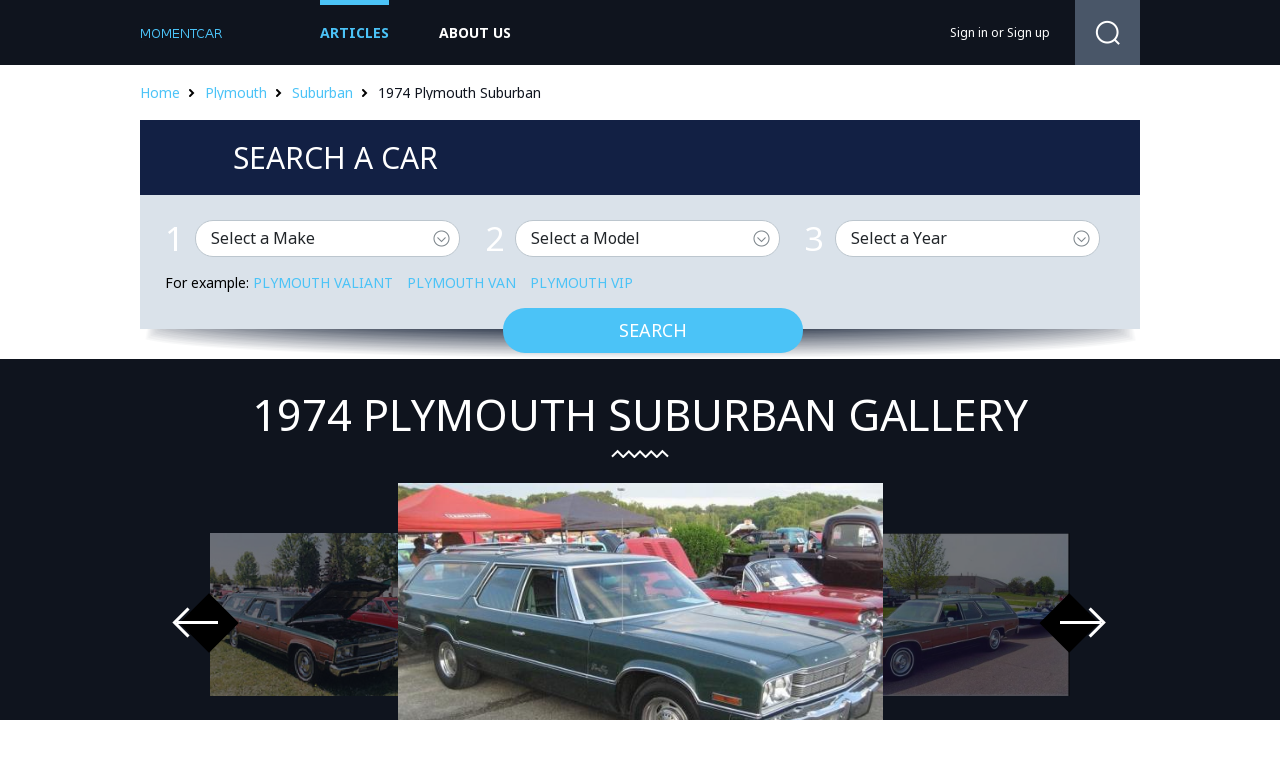

--- FILE ---
content_type: text/html; charset=UTF-8
request_url: https://momentcar.com/plymouth/1974/plymouth-suburban/
body_size: 4663
content:
<!DOCTYPE HTML>
<html>
<head><!--0.0368-->    <meta charset="utf-8"/>
    <title>1974 Plymouth Suburban - Information and photos - MOMENTcar</title>
    <meta name="description" content="1974 Plymouth Suburban.">
        <link rel="stylesheet" href="https://momentcar.com/files/css/jquery-ui.css">
    <link rel="stylesheet" href="https://momentcar.com/files/css/bootstrap.min.css">
    <link rel="stylesheet" href="https://momentcar.com/style.css" type="text/css" />
    <script src="https://momentcar.com/files/js/jquery-1.7.1.min.js"></script>
    <script src="https://momentcar.com/files/js/jquery-ui.js"></script>
    <script src="https://momentcar.com/files/js/jquery.featureCarousel.js" type="text/javascript" charset="utf-8"></script>
    <script src="https://momentcar.com/files/js/jquery.carouFredSel-6.2.1-packed.js"></script>
    <script src="https://momentcar.com/files/js/jquery.formstyler.js"></script>
    <script src="https://momentcar.com/files/js/libs.js?V=2"></script>
    <!--[if lt IE 8]>
    <script src="http://html5shim.googlecode.com/svn/trunk/html5.js"></script>
    <![endif]-->

	<script async src="https://pagead2.googlesyndication.com/pagead/js/adsbygoogle.js?client=ca-pub-9453105909056671" crossorigin="anonymous"></script>

<script src="https://www.googleoptimize.com/optimize.js?id=OPT-MZNNFWP"></script>
<script src="https://carlsednaoui.github.io/ouibounce/build/ouibounce.min.js"></script>

</head>
<body>
<div class='sp'></div>
<div class="div-wrap">
<div class="div-top">
    <div class="div-top-top">
        <div class="div-top-head">
            <a href="https://momentcar.com"><img src="https://momentcar.com/files/img/logo.png" alt=""/></a>
            <ul>
                <li class="act"><a href="https://momentcar.com/articles/">Articles</a></li>
                <li><a href="https://momentcar.com/html/about_us.html">about us</a></li>
            </ul>
            <div>
                <div>
						<a href="https://momentcar.com/login.html" rel="nofollow">Sign in</a>
	or
	<a href="https://momentcar.com/register.html" rel="nofollow">Sign up</a>
                </div>
				<span>
					<form method="post" action="">
						<input type="button" class="search-button" onclick="window.open('//www.google.ru/search?q=site%3Ahttps%3A%2F%2Fmomentcar.com '+$('#gsearch').val());"/>
						<input type="text" id="gsearch" class="search-terxt" />
						<div class="search-div-button"></div>
					</form>
				</span>
            </div>
        </div>
    </div>
</div>

<script type="application/javascript" src="https://momentcar.com/custom/brand/files/js/search.js"></script>

<div class="div-bk-heb">
	<div><a href="/">Home</a><a href="https://momentcar.com/plymouth/">Plymouth</a><a href="https://momentcar.com/plymouth/plymouth-suburban/">Suburban</a><span>1974 Plymouth Suburban</span></div>
</div>
<div class="div-bk-search">
	<span><span>Search a car</span></span>
	<div class="div-se-dop">
		<div>
			<div class="div-sear-dop">
				<div class="div-form-select">
					<span>1</span>
					<select id="car_make">
						<option selected="selected" value="0">Select a Make</option>
											<option value="ac">AC</option>
											<option value="acura">Acura</option>
											<option value="alfa-romeo">Alfa Romeo</option>
											<option value="am-general">AM General</option>
											<option value="american-motors">American Motors</option>
											<option value="aston-martin">Aston Martin</option>
											<option value="auburn">Auburn</option>
											<option value="audi">Audi</option>
											<option value="austin">Austin</option>
											<option value="austin-healey">Austin-Healey</option>
											<option value="avanti-motors">Avanti Motors</option>
											<option value="bentley">Bentley</option>
											<option value="bmw">BMW</option>
											<option value="bugatti">Bugatti</option>
											<option value="buick">Buick</option>
											<option value="cadillac">Cadillac</option>
											<option value="checker">Checker</option>
											<option value="chevrolet">Chevrolet</option>
											<option value="chrysler">Chrysler</option>
											<option value="citroen">Citroen</option>
											<option value="daewoo">Daewoo</option>
											<option value="daihatsu">Daihatsu</option>
											<option value="datsun">Datsun</option>
											<option value="delahaye">Delahaye</option>
											<option value="delorean">Delorean</option>
											<option value="desoto">Desoto</option>
											<option value="detomaso">DeTomaso</option>
											<option value="dodge">Dodge</option>
											<option value="eagle">Eagle</option>
											<option value="edsel">Edsel</option>
											<option value="essex">Essex</option>
											<option value="ferrari">Ferrari</option>
											<option value="fiat">FIAT</option>
											<option value="fisker">Fisker</option>
											<option value="ford">Ford</option>
											<option value="franklin">Franklin</option>
											<option value="geo">Geo</option>
											<option value="gmc">GMC</option>
											<option value="honda">Honda</option>
											<option value="hudson">Hudson</option>
											<option value="hummer">HUMMER</option>
											<option value="hupmobile">Hupmobile</option>
											<option value="hyundai">Hyundai</option>
											<option value="infiniti">Infiniti</option>
											<option value="international">International</option>
											<option value="isuzu">Isuzu</option>
											<option value="jaguar">Jaguar</option>
											<option value="jeep">Jeep</option>
											<option value="jensen">Jensen</option>
											<option value="kaiser">Kaiser</option>
											<option value="kia">Kia</option>
											<option value="lamborghini">Lamborghini</option>
											<option value="lancia">Lancia</option>
											<option value="land-rover">Land Rover</option>
											<option value="lasalle">LaSalle</option>
											<option value="lexus">Lexus</option>
											<option value="lincoln">Lincoln</option>
											<option value="lotus">Lotus</option>
											<option value="maserati">Maserati</option>
											<option value="maybach">Maybach</option>
											<option value="mazda">Mazda</option>
											<option value="mclaren">McLaren</option>
											<option value="mercedes-benz">Mercedes-Benz</option>
											<option value="mercury">Mercury</option>
											<option value="merkur">Merkur</option>
											<option value="mg">MG</option>
											<option value="mini">MINI</option>
											<option value="mitsubishi">Mitsubishi</option>
											<option value="morris">Morris</option>
											<option value="nash">Nash</option>
											<option value="nissan">Nissan</option>
											<option value="oldsmobile">Oldsmobile</option>
											<option value="opel">Opel</option>
											<option value="packard">Packard</option>
											<option value="panoz">Panoz</option>
											<option value="peugeot">Peugeot</option>
											<option value="plymouth">Plymouth</option>
											<option value="pontiac">Pontiac</option>
											<option value="porsche">Porsche</option>
											<option value="ram">Ram</option>
											<option value="renault">Renault</option>
											<option value="rolls-royce">Rolls-Royce</option>
											<option value="rover">Rover</option>
											<option value="saab">Saab</option>
											<option value="saturn">Saturn</option>
											<option value="scion">Scion</option>
											<option value="smart">smart</option>
											<option value="spyker">Spyker</option>
											<option value="sterling">Sterling</option>
											<option value="studebaker">Studebaker</option>
											<option value="subaru">Subaru</option>
											<option value="sunbeam">Sunbeam</option>
											<option value="suzuki">Suzuki</option>
											<option value="tesla">Tesla</option>
											<option value="toyota">Toyota</option>
											<option value="triumph">Triumph</option>
											<option value="volkswagen">Volkswagen</option>
											<option value="volvo">Volvo</option>
											<option value="willys">Willys</option>
											<option value="yugo">Yugo</option>
										</select>
				</div>
				<div class="div-form-select">
					<span>2</span>
					<select id="car_model" disabled="disabled">
						<option selected="selected" value="0">Select a Model</option>
					</select>
				</div>
				<div class="div-form-select">
					<span>3</span>
					<select id="car_year" disabled="disabled">
						<option selected="selected" value="0">Select a Year</option>
					</select>
				</div>
				<div class="div-sear-teg">For example: 
									<a href="https://momentcar.com/plymouth/plymouth-valiant/" title="Plymouth Valiant">Plymouth Valiant</a>
									<a href="https://momentcar.com/plymouth/plymouth-van/" title="Plymouth Van">Plymouth Van</a>
									<a href="https://momentcar.com/plymouth/plymouth-vip/" title="Plymouth VIP">Plymouth VIP</a>
								</div>
				<div class="div-form-bot-sear">
					<button id="car_search_button">Search</button>
				</div>
			</div>
		</div>

	</div>
</div>
<div class="div-slid-vnut">
	<div>
	   <span><h1 style="font-size:43px;">1974 Plymouth Suburban gallery</h1></span>
		<div>
			<span>
				<div id="carousel">
										<div class="carousel-feature">
						<a onclick="document.location='https://momentcar.com/pic/get?url=plymouth-suburban-1974-1.jpg'; return false;" href="/image-modelYear/10854-plymouth-suburban-1974-1.jpg.html" style="background-image: url('/images600_/plymouth-suburban-1974-1.jpg')"><img class="carousel-image" alt="Plymouth Suburban 1974 #1" src="/images600_/plymouth-suburban-1974-1.jpg"></a>
						<img style="display:none;" src="/images/plymouth-suburban-1974-1.jpg" alt="Plymouth Suburban 1974 #1"/>
						<div class="carousel-caption">
							<h3>Plymouth Suburban 1974 #1</h3>
						</div>
					</div>
										<div class="carousel-feature">
						<a onclick="document.location='https://momentcar.com/pic/get?url=plymouth-suburban-1974-2.jpg'; return false;" href="/image-modelYear/10854-plymouth-suburban-1974-2.jpg.html" style="background-image: url('/images600_/plymouth-suburban-1974-2.jpg')"><img class="carousel-image" alt="Plymouth Suburban 1974 #2" src="/images600_/plymouth-suburban-1974-2.jpg"></a>
						<img style="display:none;" src="/images/plymouth-suburban-1974-2.jpg" alt="Plymouth Suburban 1974 #2"/>
						<div class="carousel-caption">
							<h3>Plymouth Suburban 1974 #2</h3>
						</div>
					</div>
										<div class="carousel-feature">
						<a onclick="document.location='https://momentcar.com/pic/get?url=plymouth-suburban-1974-3.jpg'; return false;" href="/image-modelYear/10854-plymouth-suburban-1974-3.jpg.html" style="background-image: url('/images600_/plymouth-suburban-1974-3.jpg')"><img class="carousel-image" alt="Plymouth Suburban 1974 #3" src="/images600_/plymouth-suburban-1974-3.jpg"></a>
						<img style="display:none;" src="/images/plymouth-suburban-1974-3.jpg" alt="Plymouth Suburban 1974 #3"/>
						<div class="carousel-caption">
							<h3>Plymouth Suburban 1974 #3</h3>
						</div>
					</div>
										<div class="carousel-feature">
						<a onclick="document.location='https://momentcar.com/pic/get?url=plymouth-suburban-1974-4.jpg'; return false;" href="/image-modelYear/10854-plymouth-suburban-1974-4.jpg.html" style="background-image: url('/images600_/plymouth-suburban-1974-4.jpg')"><img class="carousel-image" alt="Plymouth Suburban 1974 #4" src="/images600_/plymouth-suburban-1974-4.jpg"></a>
						<img style="display:none;" src="/images/plymouth-suburban-1974-4.jpg" alt="Plymouth Suburban 1974 #4"/>
						<div class="carousel-caption">
							<h3>Plymouth Suburban 1974 #4</h3>
						</div>
					</div>
										<div class="carousel-feature">
						<a onclick="document.location='https://momentcar.com/pic/get?url=plymouth-suburban-1974-5.jpg'; return false;" href="/image-modelYear/10854-plymouth-suburban-1974-5.jpg.html" style="background-image: url('/images600_/plymouth-suburban-1974-5.jpg')"><img class="carousel-image" alt="Plymouth Suburban 1974 #5" src="/images600_/plymouth-suburban-1974-5.jpg"></a>
						<img style="display:none;" src="/images/plymouth-suburban-1974-5.jpg" alt="Plymouth Suburban 1974 #5"/>
						<div class="carousel-caption">
							<h3>Plymouth Suburban 1974 #5</h3>
						</div>
					</div>
									</div>
				<div id="carousel-left"><img src="/files/img/slay-l3.png" /></div>
				<div id="carousel-right"><img src="/files/img/slay-r3.png" /></div>
			</span>
			<div>
				<div>
					<ul id="foo5">
											<li style="background-image: url('/images250_/plymouth-suburban-1974-6.jpg')"><a onclick="document.location='https://momentcar.com/pic/get?url=plymouth-suburban-1974-6.jpg'; return false;" href="/image-modelYear/10854-plymouth-suburban-1974-6.jpg.html"><img src="/images250_/plymouth-suburban-1974-6.jpg" alt="Plymouth Suburban 1974 #6"/></a>
							<img style="display:none;" src="/images/plymouth-suburban-1974-6.jpg" alt="Plymouth Suburban 1974 #6"/>
						</li>
											<li style="background-image: url('/images250_/plymouth-suburban-1974-7.jpg')"><a onclick="document.location='https://momentcar.com/pic/get?url=plymouth-suburban-1974-7.jpg'; return false;" href="/image-modelYear/10854-plymouth-suburban-1974-7.jpg.html"><img src="/images250_/plymouth-suburban-1974-7.jpg" alt="Plymouth Suburban 1974 #7"/></a>
							<img style="display:none;" src="/images/plymouth-suburban-1974-7.jpg" alt="Plymouth Suburban 1974 #7"/>
						</li>
											<li style="background-image: url('/images250_/plymouth-suburban-1974-8.jpg')"><a onclick="document.location='https://momentcar.com/pic/get?url=plymouth-suburban-1974-8.jpg'; return false;" href="/image-modelYear/10854-plymouth-suburban-1974-8.jpg.html"><img src="/images250_/plymouth-suburban-1974-8.jpg" alt="Plymouth Suburban 1974 #8"/></a>
							<img style="display:none;" src="/images/plymouth-suburban-1974-8.jpg" alt="Plymouth Suburban 1974 #8"/>
						</li>
											<li style="background-image: url('/images250_/plymouth-suburban-1974-9.jpg')"><a onclick="document.location='https://momentcar.com/pic/get?url=plymouth-suburban-1974-9.jpg'; return false;" href="/image-modelYear/10854-plymouth-suburban-1974-9.jpg.html"><img src="/images250_/plymouth-suburban-1974-9.jpg" alt="Plymouth Suburban 1974 #9"/></a>
							<img style="display:none;" src="/images/plymouth-suburban-1974-9.jpg" alt="Plymouth Suburban 1974 #9"/>
						</li>
											<li style="background-image: url('/images250_/plymouth-suburban-1974-10.jpg')"><a onclick="document.location='https://momentcar.com/pic/get?url=plymouth-suburban-1974-10.jpg'; return false;" href="/image-modelYear/10854-plymouth-suburban-1974-10.jpg.html"><img src="/images250_/plymouth-suburban-1974-10.jpg" alt="Plymouth Suburban 1974 #10"/></a>
							<img style="display:none;" src="/images/plymouth-suburban-1974-10.jpg" alt="Plymouth Suburban 1974 #10"/>
						</li>
											<li style="background-image: url('/images250_/plymouth-suburban-1974-11.jpg')"><a onclick="document.location='https://momentcar.com/pic/get?url=plymouth-suburban-1974-11.jpg'; return false;" href="/image-modelYear/10854-plymouth-suburban-1974-11.jpg.html"><img src="/images250_/plymouth-suburban-1974-11.jpg" alt="Plymouth Suburban 1974 #11"/></a>
							<img style="display:none;" src="/images/plymouth-suburban-1974-11.jpg" alt="Plymouth Suburban 1974 #11"/>
						</li>
											<li style="background-image: url('/images250_/plymouth-suburban-1974-12.jpg')"><a onclick="document.location='https://momentcar.com/pic/get?url=plymouth-suburban-1974-12.jpg'; return false;" href="/image-modelYear/10854-plymouth-suburban-1974-12.jpg.html"><img src="/images250_/plymouth-suburban-1974-12.jpg" alt="Plymouth Suburban 1974 #12"/></a>
							<img style="display:none;" src="/images/plymouth-suburban-1974-12.jpg" alt="Plymouth Suburban 1974 #12"/>
						</li>
											<li style="background-image: url('/images250_/plymouth-suburban-1974-13.jpg')"><a onclick="document.location='https://momentcar.com/pic/get?url=plymouth-suburban-1974-13.jpg'; return false;" href="/image-modelYear/10854-plymouth-suburban-1974-13.jpg.html"><img src="/images250_/plymouth-suburban-1974-13.jpg" alt="Plymouth Suburban 1974 #13"/></a>
							<img style="display:none;" src="/images/plymouth-suburban-1974-13.jpg" alt="Plymouth Suburban 1974 #13"/>
						</li>
											<li style="background-image: url('/images250_/1974-suburban-1.jpg')"><a onclick="document.location='https://momentcar.com/pic/get?url=1974-suburban-1.jpg'; return false;" href="/image-modelYear/10854-1974-suburban-1.jpg.html"><img src="/images250_/1974-suburban-1.jpg" alt="1974 Suburban #14"/></a>
							<img style="display:none;" src="/images/1974-suburban-1.jpg" alt="1974 Suburban #14"/>
						</li>
											<li style="background-image: url('/images250_/1974-suburban-2.jpg')"><a onclick="document.location='https://momentcar.com/pic/get?url=1974-suburban-2.jpg'; return false;" href="/image-modelYear/10854-1974-suburban-2.jpg.html"><img src="/images250_/1974-suburban-2.jpg" alt="1974 Suburban #15"/></a>
							<img style="display:none;" src="/images/1974-suburban-2.jpg" alt="1974 Suburban #15"/>
						</li>
										</ul>
					<div id="pagination"></div>
				</div>

			</div>
		</div>
	</div>
</div>
<div class="div-content">
	<div class="div-popular">
		<span><span>1974 Plymouth Suburban</span><div>Popular Plymouth models</div></span>
		<div>
			<div>
				<div style="background-image: url('/images250_/plymouth-suburban-1974-1.jpg')"><img src="/images250_/plymouth-suburban-1974-1.jpg" alt="1974 Plymouth Suburban"/></div>
				<span>
					<span>
						<span><span>MSRP:</span>
							Not Available						</span>
						<a href="https://momentcar.com/plymouth/plymouth-suburban/">Show all years of Plymouth Suburban</a>
					</span>
				</span>
			</div>
			<span>
							<div>
					<div style="background-image: url('/images600_/plymouth-grand-voyager-1.jpg')"><img src="/images600_/plymouth-grand-voyager-1.jpg" alt="Plymouth Grand Voyager"/></div>
					<span><span><a href="https://momentcar.com/plymouth/plymouth-grand-voyager/">Plymouth Grand Voyager</a></span></span>
				</div>
							<div>
					<div style="background-image: url('/images600_/plymouth-horizon-1.jpg')"><img src="/images600_/plymouth-horizon-1.jpg" alt="Plymouth Horizon"/></div>
					<span><span><a href="https://momentcar.com/plymouth/plymouth-horizon/">Plymouth Horizon</a></span></span>
				</div>
						</span>
		</div>
	</div>
		
	<div class="div-bk-m">
		<div class="div-bk-see div-bk-m-l">
			<span>See also</span>
			<div>
				<div>
									<div>
						<div style="background-image: url('/images600_/spyker-c8-1.jpg')"><img src="/images600_/spyker-c8-1.jpg" alt=""/></div>
						<span><a href="https://momentcar.com/spyker/spyker-c8/"><span>Spyker C8</span></a></span>
					</div>
									<div>
						<div style="background-image: url('/images600_/sterling-825-1.jpg')"><img src="/images600_/sterling-825-1.jpg" alt=""/></div>
						<span><a href="https://momentcar.com/sterling/sterling-825/"><span>Sterling 825</span></a></span>
					</div>
									<div>
						<div style="background-image: url('/images600_/studebaker-440-1.jpg')"><img src="/images600_/studebaker-440-1.jpg" alt=""/></div>
						<span><a href="https://momentcar.com/studebaker/studebaker-440/"><span>Studebaker 440</span></a></span>
					</div>
								</div>
				<span>
									<div>
						<div style="background-image: url('/images600_/subaru-b9-tribeca-1.jpg')"><a href="https://momentcar.com/subaru/subaru-b9-tribeca/"><img src="/images600_/subaru-b9-tribeca-1.jpg" alt="Subaru B9 Tribeca"/><span>Subaru B9 Tribeca</span></a></div>
					</div>
									<div>
						<div style="background-image: url('/images600_/sunbeam-alpine-1.jpg')"><a href="https://momentcar.com/sunbeam/sunbeam-alpine/"><img src="/images600_/sunbeam-alpine-1.jpg" alt="Sunbeam Alpine"/><span>Sunbeam Alpine</span></a></div>
					</div>
									<div>
						<div style="background-image: url('/images600_/suzuki-aerio-1.jpg')"><a href="https://momentcar.com/suzuki/suzuki-aerio/"><img src="/images600_/suzuki-aerio-1.jpg" alt="Suzuki Aerio"/><span>Suzuki Aerio</span></a></div>
					</div>
								</span>
			</div>
		</div>
		<div class="div-bk-m-r">
			<div class="div-bk-m-title ti-l">Latest Plymouth cars</div>
						<div class="div-letes-bk" style="background-image: url('/images600_/1995-voyager-1.jpg')">
				<a href="https://momentcar.com/plymouth/1995/plymouth-voyager/"><img src="/images600_/1995-voyager-1.jpg" alt="1995 Plymouth Voyager"/><span>1995 Plymouth Voyager</span></a>
			</div>
						<div class="div-letes-bk" style="background-image: url('/images600_/1979-van-1.jpg')">
				<a href="https://momentcar.com/plymouth/1979/plymouth-van/"><img src="/images600_/1979-van-1.jpg" alt="1979 Plymouth Van"/><span>1979 Plymouth Van</span></a>
			</div>
						<div class="div-letes-bk" style="background-image: url('/images600_/1986-caravelle-1.jpg')">
				<a href="https://momentcar.com/plymouth/1986/plymouth-caravelle/"><img src="/images600_/1986-caravelle-1.jpg" alt="1986 Plymouth Caravelle"/><span>1986 Plymouth Caravelle</span></a>
			</div>
					</div>
	</div>
</div>
	<div class="div-futer-menu">
		<div class="div-categ-bk">
			<div>All Makes</div>
			<ul>
							<li><a href="https://momentcar.com/acura/">Acura</a></li>
							<li><a href="https://momentcar.com/aston-martin/">Aston Martin</a></li>
							<li><a href="https://momentcar.com/audi/">Audi</a></li>
							<li><a href="https://momentcar.com/bentley/">Bentley</a></li>
							<li><a href="https://momentcar.com/bmw/">BMW</a></li>
							<li><a href="https://momentcar.com/buick/">Buick</a></li>
							<li><a href="https://momentcar.com/cadillac/">Cadillac</a></li>
							<li><a href="https://momentcar.com/chevrolet/">Chevrolet</a></li>
							<li><a href="https://momentcar.com/chrysler/">Chrysler</a></li>
							<li><a href="https://momentcar.com/dodge/">Dodge</a></li>
							<li><a href="https://momentcar.com/ferrari/">Ferrari</a></li>
							<li><a href="https://momentcar.com/fiat/">FIAT</a></li>
							<li><a href="https://momentcar.com/ford/">Ford</a></li>
							<li><a href="https://momentcar.com/gmc/">GMC</a></li>
							<li><a href="https://momentcar.com/honda/">Honda</a></li>
							<li><a href="https://momentcar.com/hyundai/">Hyundai</a></li>
							<li><a href="https://momentcar.com/infiniti/">Infiniti</a></li>
							<li><a href="https://momentcar.com/jaguar/">Jaguar</a></li>
							<li><a href="https://momentcar.com/jeep/">Jeep</a></li>
							<li><a href="https://momentcar.com/kaiser/">Kaiser</a></li>
							<li><a href="https://momentcar.com/kia/">Kia</a></li>
							<li><a href="https://momentcar.com/land-rover/">Land Rover</a></li>
							<li><a href="https://momentcar.com/lexus/">Lexus</a></li>
							<li><a href="https://momentcar.com/lincoln/">Lincoln</a></li>
							<li><a href="https://momentcar.com/maserati/">Maserati</a></li>
							<li><a href="https://momentcar.com/mazda/">Mazda</a></li>
							<li><a href="https://momentcar.com/mercedes-benz/">Mercedes-Benz</a></li>
							<li><a href="https://momentcar.com/mini/">MINI</a></li>
							<li><a href="https://momentcar.com/mitsubishi/">Mitsubishi</a></li>
							<li><a href="https://momentcar.com/nissan/">Nissan</a></li>
							<li><a href="https://momentcar.com/peugeot/">Peugeot</a></li>
							<li><a href="https://momentcar.com/porsche/">Porsche</a></li>
							<li><a href="https://momentcar.com/ram/">Ram</a></li>
							<li><a href="https://momentcar.com/renault/">Renault</a></li>
							<li><a href="https://momentcar.com/rolls-royce/">Rolls-Royce</a></li>
							<li><a href="https://momentcar.com/scion/">Scion</a></li>
							<li><a href="https://momentcar.com/subaru/">Subaru</a></li>
							<li><a href="https://momentcar.com/suzuki/">Suzuki</a></li>
							<li><a href="https://momentcar.com/tesla/">Tesla</a></li>
							<li><a href="https://momentcar.com/toyota/">Toyota</a></li>
							<li><a href="https://momentcar.com/volkswagen/">Volkswagen</a></li>
							<li><a href="https://momentcar.com/volvo/">Volvo</a></li>
						</ul>
		</div>
	</div>
<img style="display:none;" src="https://momentcar.com/s.gif?uri=%2Fplymouth%2F1974%2Fplymouth-suburban%2F&t=1768909939&chanel=modelYear"/><div class="div-futer">
    <div>
        <span>© 2015 <a href="/">Sciposts.com</a></span>
        <div>
            <ul>
                <li><a href="https://momentcar.com/contacts.html">Contacts</a></li>
                <li><a href="https://momentcar.com/html/about_us.html">About Us</a></li>
                <li><a href="https://momentcar.com/html/privacy.html">Privacy Policy</a></li>
            </ul>
        </div>
    </div>
</div>
</div>
<!-- Google tag (gtag.js) -->
<script async src="https://www.googletagmanager.com/gtag/js?id=G-4384VZE568"></script>
<script>
  window.dataLayer = window.dataLayer || [];
  function gtag(){dataLayer.push(arguments);}
  gtag('js', new Date());

  gtag('config', 'G-4384VZE568');
</script>
<!-- Yandex.Metrika counter -->
<script type="text/javascript" >
   (function(m,e,t,r,i,k,a){m[i]=m[i]||function(){(m[i].a=m[i].a||[]).push(arguments)};
   m[i].l=1*new Date();
   for (var j = 0; j < document.scripts.length; j++) {if (document.scripts[j].src === r) { return; }}
   k=e.createElement(t),a=e.getElementsByTagName(t)[0],k.async=1,k.src=r,a.parentNode.insertBefore(k,a)})
   (window, document, "script", "https://mc.yandex.ru/metrika/tag.js", "ym");

   ym(101504241, "init", {
        clickmap:true,
        trackLinks:true,
        accurateTrackBounce:true
   });
</script>
<noscript><div><img src="https://mc.yandex.ru/watch/101504241" style="position:absolute; left:-9999px;" alt="" /></div></noscript>
<!-- /Yandex.Metrika counter -->

<script defer src="https://static.cloudflareinsights.com/beacon.min.js/vcd15cbe7772f49c399c6a5babf22c1241717689176015" integrity="sha512-ZpsOmlRQV6y907TI0dKBHq9Md29nnaEIPlkf84rnaERnq6zvWvPUqr2ft8M1aS28oN72PdrCzSjY4U6VaAw1EQ==" data-cf-beacon='{"version":"2024.11.0","token":"36c653796bcb4fdda5503fd4baa12b08","r":1,"server_timing":{"name":{"cfCacheStatus":true,"cfEdge":true,"cfExtPri":true,"cfL4":true,"cfOrigin":true,"cfSpeedBrain":true},"location_startswith":null}}' crossorigin="anonymous"></script>
</body>
</html>


--- FILE ---
content_type: text/html; charset=utf-8
request_url: https://www.google.com/recaptcha/api2/aframe
body_size: 268
content:
<!DOCTYPE HTML><html><head><meta http-equiv="content-type" content="text/html; charset=UTF-8"></head><body><script nonce="ylQNI1BfFhJVDRsg6fVjyw">/** Anti-fraud and anti-abuse applications only. See google.com/recaptcha */ try{var clients={'sodar':'https://pagead2.googlesyndication.com/pagead/sodar?'};window.addEventListener("message",function(a){try{if(a.source===window.parent){var b=JSON.parse(a.data);var c=clients[b['id']];if(c){var d=document.createElement('img');d.src=c+b['params']+'&rc='+(localStorage.getItem("rc::a")?sessionStorage.getItem("rc::b"):"");window.document.body.appendChild(d);sessionStorage.setItem("rc::e",parseInt(sessionStorage.getItem("rc::e")||0)+1);localStorage.setItem("rc::h",'1768909944249');}}}catch(b){}});window.parent.postMessage("_grecaptcha_ready", "*");}catch(b){}</script></body></html>